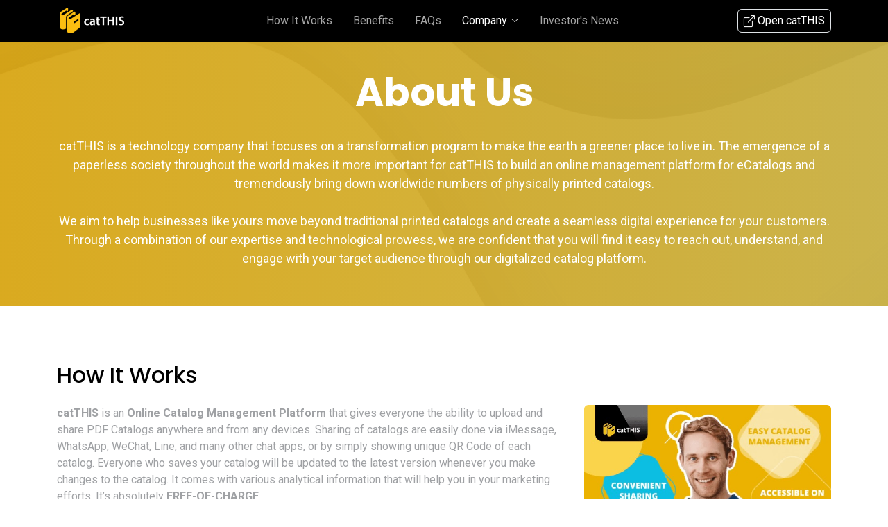

--- FILE ---
content_type: text/html; charset=UTF-8
request_url: https://catthis.com/about-us
body_size: 3959
content:
<!DOCTYPE html>
    <html lang="en">
    <head>
        <title> catTHIS</title>

        <!-- Meta -->
        <meta charset="utf-8" />
        <meta name="viewport" content="width=device-width, initial-scale=1.0" />
        <meta name="token" content="CekGBLgIhDmJk4KWsyQFStj4bdQIVe7KO6Wa0yY7" />

        <meta property="al:ios:url" content="catthis://applinks" />
        <meta property="al:ios:app_store_id" content="1211749794" />
        <meta property="al:ios:app_name" content="catTHIS" />
        <meta property="al:android:url" content="https://catthis.com">
        <meta property="al:android:package" content="com.incredibleqr.mycatthis">
        <meta property="al:android:app_name" content="catTHIS">
        
        <!-- Favicon -->
<link rel="shortcut icon" href="https://catthis.com/images/favicon.ico" />

<!-- Web Fonts -->
<link rel='stylesheet' type='text/css' href='//fonts.googleapis.com/css?family=Roboto:300,300i,400,400i,500,500i,600,600i,700,700i|Poppins:300,300i,400,400i,500,500i,600,600i,700,700i' />

<!-- CSS Global Compulsory -->
<link href="https://cdn.jsdelivr.net/npm/bootstrap@5.2.3/dist/css/bootstrap.min.css" rel="stylesheet" integrity="sha384-rbsA2VBKQhggwzxH7pPCaAqO46MgnOM80zW1RWuH61DGLwZJEdK2Kadq2F9CUG65" crossorigin="anonymous">
<link href="https://unpkg.com/aos@2.3.1/dist/aos.css" rel="stylesheet">
<link href="https://cdn.jsdelivr.net/npm/swiper@8/swiper-bundle.min.css" rel="stylesheet"/>
<link href="https://cdn.jsdelivr.net/npm/bootstrap-icons@1.3.0/font/bootstrap-icons.css" rel="stylesheet">
<link href="https://github.hubspot.com/odometer/themes/odometer-theme-default.css" rel="stylesheet"/>

<link rel="stylesheet" href="https://catthis.com/themes/css/page_log_reg_v1.css" />


<!-- CSS Customization -->
<link rel="stylesheet" href="https://catthis.com/css/theme-fresh/custom.css?v=1769257668" />

    </head>

    <body class="header-fixed">
        <div class="wrapper">
    <header id="header" class="fixed-top d-flex align-items-center header-scrolled">
    <div class="container d-flex justify-content-between align-items-center">

        <div class="logo">
            <!-- <h1><a href="index.php">catTHIS</a></h1> -->
            <!-- Uncomment below if you prefer to use an image logo -->
            <a href="https://catthis.com"><img src="https://catthis.com/images/catTHIS_logo.png" alt="" class="img-fluid"></a>
        </div>

        <nav id="navbar" class="navbar">
            <ul>
                <li><a href="https://catthis.com/how-it-works" class="">How It Works</a></li>
                <li><a href="https://catthis.com/benefits"class="">Benefits</a></li>
                <li><a href="https://catthis.com/faqs"class="">FAQs</a></li>
                <li class="dropdown"><a href="#" class="active"><span>Company</span> <i class="bi bi-chevron-down"></i></a>
                    <ul>
                        <li><a href="https://catthis.com/about-us" class="active">About Us</a></li>
                        <li><a href="https://catthis.com/contact" class="">Contact Us</a></li>
                    </ul>
                </li>
                <li><a href="https://catthis.com/news" class="">Investor's News</a></li>
            </ul>
            <i class="bi bi-list mobile-nav-toggle"></i>
        </nav><!-- .navbar -->

        <a href="https://catthis.com/login" class="border rounded py-1 px-2 login"><i class="bi bi-box-arrow-up-right"></i> Open catTHIS </a>

    </div>
</header><!-- End Header -->
    
    <section class="hero-section simple about">
      <div class="container">
            <div class="row justify-content-center align-items-end">
              <div class="col-md-12 text-center hero-text">
                <h1 data-aos="fade-up" data-aos-delay="">About Us</h1>
                <p data-aos="fade-up" data-aos-delay="100">
                  catTHIS is a technology company that focuses on a transformation program to make the earth a greener place to live in. The emergence of a paperless society throughout the world makes it more important for catTHIS to build an online management platform for eCatalogs and tremendously bring down worldwide numbers of physically printed catalogs.
                  <br><br>
                  We aim to help businesses like yours move beyond traditional printed catalogs and create a seamless digital experience for your customers.

                  Through a combination of our expertise and technological prowess, we are confident that you will find it easy to reach out, understand, and engage with your target audience through our digitalized catalog platform.
              </div>
        </div>
      </div>

    </section>

    
    <section class="section">
      <div class="container">
        <h2 class="mb-4" data-aos="fade-up">How It Works</h2>
        <div class="row align-items-start">
            <div class="col-md-8 me-auto">
                <p class="mb-4" data-aos="fade-up"><strong>catTHIS</strong> is an <strong>Online Catalog Management Platform</strong> that gives everyone the ability to upload and share PDF Catalogs anywhere and from any devices. Sharing of catalogs are easily done via iMessage, WhatsApp, WeChat, Line, and many other chat apps, or by simply showing unique QR Code of each catalog. Everyone who saves your catalog will be updated to the latest version whenever you make changes to the catalog. It comes with various analytical information that will help you in your marketing efforts. It’s absolutely <strong>FREE-OF-CHARGE</strong>..</p>
                <p class="mb-4" data-aos="fade-up">It is suitable for every organization, individual or home businesses, products, and services. It is also the ultimate platform for those who are promoting products and services in social media or online shopping platforms. It also enables a special feature to allow users to embed <strong>catTHIS</strong> Catalogs to individual websites.</p>
                <p class="mb-4" data-aos="fade-up">With <strong>catTHIS</strong>, you can save catalogs and organize them into unlimited folders that you may want to create, and you will be able to re-share saved catalogs to anyone.</p>
                <p class="mb-4" data-aos="fade-up">With the combination of Web-Based & Phone App, users can easily save any online Catalog by scanning unique <strong>catTHIS</strong> Catalog QR Code, be it printed on a name card, product displayed at a showroom or exhibition, or for many other applications. Unique QR code for each Catalog can also be shown via <strong>catTHIS</strong> phone apps simply with just one touch.</p>
                <p class="mb-4" data-aos="fade-up"><strong>catTHIS Online Catalog Management System</strong> is a “Transformation Program” to enable the worldwide community to push for a Greener Earth, with the demands for those who are seeking to digitize every catalog with easy remote management and tracking ability, and for those who would like to keep their saved catalogs all in one place and retrieve them wherever they are.</p>
            </div>
            <div class="col-md-4" data-aos="fade-left">
                <img src="https://catthis.com/images/theme-fresh/workflow.jpg" alt="Image" class="img-fluid rounded">
            </div>
        </div>
      </div>
    </section>


    <section class="section cta-section">
    <div class="container">
        <div class="row align-items-center">
            <div class="col-md-6" data-aos="fade-up">
                <div class="row align-items-center">
                    <div class="col-md-12" data-aos="fade-up">
                        <h3 class="section-subheading">DOWNLOAD NOW FOR FREE</h3>
                    </div>
                    <div class="col-md-12 me-auto">
                        <h2>Tired of Sharing Catalogs The Old Way?</h2>
                    </div>
                    <div class="col-md-12" data-aos="fade-up">
                        <p data-aos="fade-right" data-aos-delay="100">
                            Save time & money by using catTHIS to manage your catalogs, and easily share your updates with customers.
                        </p>
                        <p data-aos="fade-right" data-aos-delay="200" data-aos-offset="-500" class="text-center text-md-start">
                            <a href="https://play.google.com/store/apps/details?id=com.incredibleqr.mycatthis.production" target="_blank"><img src="https://catthis.com/images/google-play.png" alt="Image" class="img-fluid download-btn"
                                    data-aos="fade-right"></a>
                            <a href="https://itunes.apple.com/us/app/catthis/id1211749794?mt=8" target="_blank"><img src="https://catthis.com/images/app-store.png" alt="Image" class="img-fluid download-btn"
                                    data-aos="fade-right"></a>
                        </p>
                    </div>
                </div>
            </div>
            <div class="col-md-4 iphone-wrap offset-lg-1">
                <img src="https://catthis.com/images/theme-fresh/phone_1.png" alt="Image" class="phone-1" data-aos="fade-right">
                <img src="https://catthis.com/images/theme-fresh/phone_1.png" alt="Image" class="phone-2" data-aos="fade-right"
                    data-aos-delay="200">
            </div>
        </div>
    </div>
</section>
    <!-- ======= Footer ======= -->
<footer class="footer" role="contentinfo">
    <div class="container">
        <div class="row border-bottom">
            <div class="col-md-5 text-center text-md-start">
                <h3 class="mb-0 mb-md-3">catTHIS Holding Corp.</h3>
                <p class="social">
                    <a href="https://www.youtube.com/channel/UC8bGzhj6Y3WQhb17aMoiUUA" target="_blank"><span class="bi bi-youtube"></span></a>
                    <a href="https://www.facebook.com/catTHIS/" target="_blank"><span class="bi bi-facebook"></span></a>
                    <a href="https://www.instagram.com/catthisofficial/" target="_blank"><span class="bi bi-instagram"></span></a>
                    <a href="https://www.linkedin.com/company/catthis/" target="_blank"><span class="bi bi-linkedin"></span></a>
                    <a href="https://t.me/catthisinternational" target="_blank"><span class="bi bi-telegram"></span></a>
                </p>
            </div>
            <div class="col-md-7 ms-auto">
                <div class="row site-section pt-0 justify-content-end">
                    <div class="col-6 col-md-4 col-lg-3 text-center text-md-start">
                        <h3>Resources</h3>
                        <ul class="list-unstyled">
                            <li><a href="https://catthis.com/how-it-works">How It Works</a></li>
                            <li><a href="https://catthis.com/benefits">Benefits</a></li>
                            <li><a href="https://catthis.com/faqs">FAQs</a></li>
                            <li><a href="https://catthis.com/news">News</a></li>
                        </ul>
                    </div>
                    <div class="col-6 col-md-3 col-lg-2 text-center text-md-start">
                        <h3>Company</h3>
                        <ul class="list-unstyled">
                            <li><a href="https://catthis.com/about-us">About Us</a></li>
                            <li><a href="https://catthis.com/contact">Contact Us</a></li>
                        </ul>
                    </div>
                </div>
            </div>
        </div>
        <div class="row mt-2 justify-content-between">
            <div class="col-md-4 text-center text-md-start">
                <a href="https://catthis.com/privacy-policy" class="credits">Privacy Policy | </a>
                <a href="https://catthis.com/terms-of-use" class="credits">Terms & Conditions</a>
            </div>
            <div class="col-md-8">
                <p class="copyright text-center text-md-end">&copy; Copyright catTHIS Holding Corp. All Rights Reserved</p>
            </div>
        </div>
    </div>
</footer>

<a href="#" class="back-to-top d-flex align-items-center justify-content-center"><i
        class="bi bi-arrow-up-short"></i></a></div><!--/wrapper-->

        <script src="https://cdn.jsdelivr.net/npm/bootstrap@5.2.3/dist/js/bootstrap.bundle.min.js" integrity="sha384-kenU1KFdBIe4zVF0s0G1M5b4hcpxyD9F7jL+jjXkk+Q2h455rYXK/7HAuoJl+0I4" crossorigin="anonymous"></script>
<script src="https://cdn.jsdelivr.net/npm/swiper@8/swiper-bundle.min.js"></script>
<script src="https://unpkg.com/aos@2.3.1/dist/aos.js"></script>
<script src="https://github.hubspot.com/odometer/odometer.js"></script>

<script src="https://ajax.googleapis.com/ajax/libs/jquery/3.5.1/jquery.min.js"></script>
<script type="text/javascript" src="https://catthis.com/vendor/bootbox/bootbox.min.js"></script>
<script type="text/javascript" src="https://catthis.com/themes/plugins/bootstrap/js/bootstrap.min.js"></script>




<script>   
  
  /**
   * Testimonials slider
   */
  new Swiper('.testimonials-slider', {
    slidesPerView: 1,
    spaceBetween: 30,
    speed: 600,
    loop: true,
    autoplay: {
      delay: 3000,
      disableOnInteraction: false
    },
    pagination: {
      el: '.swiper-pagination',
      type: 'bullets',
      clickable: true
    }
  });

  /**
   * Animation on scroll
   */
  window.addEventListener('load', () => {
    AOS.init({
      duration: 1000,
      easing: 'ease-in-out',
      once: true,
      mirror: false
    })
  });
</script>


<script>
  setTimeout(function(){
      odometer.innerHTML = 35.02459;
  }, 1000);    
</script>
    <script defer src="https://static.cloudflareinsights.com/beacon.min.js/vcd15cbe7772f49c399c6a5babf22c1241717689176015" integrity="sha512-ZpsOmlRQV6y907TI0dKBHq9Md29nnaEIPlkf84rnaERnq6zvWvPUqr2ft8M1aS28oN72PdrCzSjY4U6VaAw1EQ==" data-cf-beacon='{"version":"2024.11.0","token":"f3f1b3dd2e83457d8ffee6c1aaa09436","r":1,"server_timing":{"name":{"cfCacheStatus":true,"cfEdge":true,"cfExtPri":true,"cfL4":true,"cfOrigin":true,"cfSpeedBrain":true},"location_startswith":null}}' crossorigin="anonymous"></script>
</body>

    </html>


--- FILE ---
content_type: text/css
request_url: https://catthis.com/themes/css/page_log_reg_v1.css
body_size: -299
content:
/*Registration and Login Page v1
------------------------------------*/
.reg-page {
	color: #555;
	padding: 30px;
	background: #fefefe;
	border: solid 1px #eee;
	box-shadow: 0 0 3px #eee;
}

/*Reg Header*/
.reg-header {
	color: #555;
	text-align: center;
	margin-bottom: 35px;
	border-bottom: solid 1px #eee;
}

.reg-header h2 {
	font-size: 24px;
	margin-bottom: 15px;
}

/*Reg Forms*/
.reg-page label {
	color: #777;
}


@media(max-width: 500px) {
	.reg-page {
		padding: 15px !important;
	}

	.container.content.auth {
		padding-top: 10px !important;
	}

	.social-btn {
		margin: 10px auto !important;
	}
}

--- FILE ---
content_type: text/css
request_url: https://catthis.com/css/theme-fresh/custom.css?v=1769257668
body_size: 4352
content:
/*--------------------------------------------------------------
# General
--------------------------------------------------------------*/
html {
    overflow-x: hidden;
}

body {
    font-family: "Roboto", sans-serif;
    color: #9fa1a4;
    line-height: 1.5;
}

a {
    color: #777;
    text-decoration: none;
    transition: 0.3s all ease;
}

a:hover {
    color: #000;
}

h1,
h2,
h3,
h4,
h5,
h6,
.font-heading {
    font-family: "Poppins", sans-serif;
    color: #000;
}

.container {
    z-index: 2;
    position: relative;
}

.text-black {
    color: #000 !important;
}

.text-primary {
    color: #2d71a1 !important;
}

.border-top {
    border-top: 1px solid #f2f2f2 !important;
}

.border-bottom {
    border-bottom: 1px solid #f2f2f2 !important;
}

figure figcaption {
    margin-top: 0.5rem;
    font-style: italic;
    font-size: 0.8rem;
}

section {
    overflow: hidden;
}

.section {
    padding: 5rem 0;
}

@media(max-width:500px) {
    .section {
        padding: 3rem 0.5rem;
    }
}

.section-heading {
    font-size: 3rem;
    font-weight: 700;
    background: linear-gradient(-45deg, #EED04E, #FBBE11);
    -webkit-background-clip: text;
    -webkit-text-fill-color: transparent;
}

.section-subheading {
    font-size: 1.5rem;
    font-weight: 500;
    text-transform: uppercase;
}

.section-decription {
    font-size: 1rem;
    font-weight: 500;
}

@media(max-width:500px) {
    .section-heading {
        font-size: 2rem;
        /* font-weight: 500; */
    }

    .section-subheading {
        font-size: 1rem;
        /* font-weight: 300; */
    }

    .section-decription {
        font-size: 0.75rem;
        /* font-weight: 300; */
    }
}

/*--------------------------------------------------------------
# Back to top button
--------------------------------------------------------------*/
.back-to-top {
    position: fixed;
    visibility: hidden;
    opacity: 0;
    right: 15px;
    bottom: 15px;
    z-index: 996;
    background: #FBBE11;
    width: 40px;
    height: 40px;
    border-radius: 50px;
    transition: all 0.4s;
}

.back-to-top i {
    font-size: 28px;
    color: #fff;
    line-height: 0;
}

.back-to-top:hover {
    background: #3e3e3d;
    color: #fff;
}

.back-to-top.active {
    visibility: visible;
    opacity: 1;
}

/* Default btn sre-tyling */
.btn {
    border: none;
    padding: 15px 30px !important;
}

.btn.btn-outline-white {
    border: 2px solid #fff;
    background: none;
    color: #fff;
}

.btn.btn-outline-white:hover {
    background: #fff;
    color: #2d71a1;
}

.btn.btn-primary {
    background: #2d71a1;
    background: linear-gradient(-45deg, #EED04E, #FBBE11);
    color: #fff;
    box-shadow: 0 10px 30px 0 rgba(0, 0, 0, 0.15);
}

/* Feature 1 */
.feature-1 .wrap-icon {
    margin: 0 auto;
    height: 100px;
    width: 100px;
    border-radius: 50%;
    position: relative;
    margin-bottom: 30px;
    box-shadow: 0 15px 30px 0 rgba(0, 0, 0, 0.2);
    display: inline-flex;
    align-items: center;
    justify-content: center;
}

.feature-1 .wrap-icon.icon-1 {
    background: linear-gradient(-45deg, #EED04E, #FBBE11);
}

.feature-1 .wrap-icon i {
    font-size: 40px;
    line-height: 0;
    color: #fff;
}

.feature-1 h3 {
    font-size: 20px;
}

.feature-1 p {
    color: #b1b1b1;
}

/* Step */
.step {
    box-shadow: 0 10px 30px -5px rgba(0, 0, 0, 0.1);
    background: #fff;
    padding: 40px;
}

.step .number {
    background: linear-gradient(-45deg, #EED04E, #FBBE11);
    -webkit-background-clip: text;
    -webkit-text-fill-color: transparent;
    font-weight: 700;
    letter-spacing: 0.2rem;
    margin-bottom: 10px;
    display: block;
}

.step p:last-child {
    margin-bottom: 0px;
}

/* Review */
.review h3 {
    font-size: 20px;
}

.review p {
    line-height: 1.8;
    font-style: italic;
    color: #333333;
}

.review .stars span {
    color: #FF8803;
}

.review .stars .muted {
    color: #ccc;
}

.review .review-user img {
    width: 70px;
    margin: 0 auto;
}

/* Testimonial Carousel */
.testimonials-slider .swiper-pagination {
    margin-top: 20px;
    position: relative;
}

.testimonials-slider .swiper-pagination .swiper-pagination-bullet {
    width: 12px;
    height: 12px;
    background-color: #fff;
    opacity: 1;
    border: 1px solid #EED04E;
}

.testimonials-slider .swiper-pagination .swiper-pagination-bullet-active {
    background-color: #FBBE11;
}

/* Pricing */
.pricing {
    padding: 50px;
    background: linear-gradient(-45deg, #EED04E, #FBBE11);
    color: #fff;
    padding-bottom: 12rem !important;
    position: relative;
    border-radius: 4px;
    color: #000000;
    background: #fff;
    box-shadow: 0 10px 30px 0 rgba(0, 0, 0, 0.2);
}

.pricing h3 {
    color: #2d71a1;
}

.pricing .price-cta {
    text-decoration: none;
    position: absolute;
    bottom: 50px;
    width: 100%;
    text-align: center;
    left: 0;
}

.pricing .price-cta .price {
    display: block;
    margin-bottom: 20px;
    font-size: 2rem;
    font-weight: 300;
}

.pricing .popularity {
    text-transform: uppercase;
    font-size: 12px;
    letter-spacing: 0.2rem;
    display: block;
    margin-bottom: 20px;
}

.pricing ul {
    margin-bottom: 50px;
}

.pricing ul li {
    margin-bottom: 10px;
}

.pricing .btn-white {
    background: #fff;
    border: 2px solid rgb(241, 241, 241);
    border-radius: 4px;
    box-shadow: 0 5px 20px 0 rgba(0, 0, 0, 0.1);
}

.pricing .btn-white:hover {
    color: #2d71a1;
}

.pricing.popular {
    background: #fff;
    box-shadow: 0 10px 30px 0 rgba(0, 0, 0, 0.2);
    color: #000000;
    background: linear-gradient(-45deg, #000000, #FBBE11);
    color: #fff;
    box-shadow: none;
}

.pricing.popular .popularity {
    color: #b3b3b3;
}

.pricing.popular h3 {
    color: #fff;
    background: none;
}

.pricing.popular .btn-white {
    border: 2px solid #2d71a1;
}

/* CTA Section */
.cta-section {
    background: linear-gradient(to right, rgb(251, 190, 17) 0%, rgb(238, 208, 78) 100%);
    color: #fff;
}

.cta-section h2 {
    color: #fff;
    font-size: 3rem;
    font-weight: 700;
}

@media screen and (max-width: 768px) {
    .cta-section h2 {
        font-size: 2rem;
    }
}

.cta-section .btn {
    background: #000000;
    color: #fff;
}

.cta-section .btn i {
    margin-right: 5px;
    font-size: 24px;
    line-height: 0;
}

/* Contact Form */
.form-control {
    height: 48px;
    /* border-radius: 0; */
    /* border: 1px solid #dae0e5; */
}

.form-control:active,
.form-control:focus {
    outline: none;
    box-shadow: none;
    border: 1px solid #2d71a1;
}

.php-email-form .validate {
    display: none;
    color: red;
    margin: 0 0 15px 0;
    font-weight: 400;
    font-size: 13px;
}

.php-email-form .error-message {
    display: none;
    color: #fff;
    background: #ed3c0d;
    text-align: left;
    padding: 15px;
    font-weight: 600;
}

.php-email-form .error-message br+br {
    margin-top: 25px;
}

.php-email-form .sent-message {
    display: none;
    color: #fff;
    background: #18d26e;
    text-align: center;
    padding: 15px;
    font-weight: 600;
}

.php-email-form .loading {
    display: none;
    background: #fff;
    text-align: center;
    padding: 15px;
}

.php-email-form .loading:before {
    content: "";
    display: inline-block;
    border-radius: 50%;
    width: 24px;
    height: 24px;
    margin: 0 10px -6px 0;
    border: 3px solid #18d26e;
    border-top-color: #eee;
    -webkit-animation: animate-loading 1s linear infinite;
    animation: animate-loading 1s linear infinite;
}

.php-email-form textarea {
    min-height: 160px;
}

@-webkit-keyframes animate-loading {
    0% {
        transform: rotate(0deg);
    }

    100% {
        transform: rotate(360deg);
    }
}

@keyframes animate-loading {
    0% {
        transform: rotate(0deg);
    }

    100% {
        transform: rotate(360deg);
    }
}

/* Blog */
.post-entry {
    margin-bottom: 60px;
}

.post-entry .post-text .post-meta {
    text-decoration: none;
    color: #ccc;
    font-size: 13px;
    display: block;
    margin-bottom: 10px;
}

.post-entry .post-text h3 {
    font-size: 20px;
    color: #000000;
}

.post-entry .post-text h3 a {
    text-decoration: none;
    color: #000000;
}

.post-entry .post-text h3 a:hover {
    text-decoration: none;
    color: #2d71a1;
}

.post-entry .post-text .readmore {
    color: #2d71a1;
    font-size: 14px;
}

.post-entry .post-text .readmore:hover {
    text-decoration: underline;
}

.sidebar-box {
    margin-bottom: 30px;
    padding: 25px;
    font-size: 15px;
    width: 100%;
    float: left;
    background: #fff;
}

.sidebar-box *:last-child {
    margin-bottom: 0;
}

.sidebar-box h3 {
    font-size: 18px;
    margin-bottom: 15px;
}

.categories li,
.sidelink li {
    position: relative;
    margin-bottom: 10px;
    padding-bottom: 10px;
    border-bottom: 1px dotted gray("300");
    list-style: none;
}

.categories li:last-child,
.sidelink li:last-child {
    margin-bottom: 0;
    border-bottom: none;
    padding-bottom: 0;
}

.categories li a,
.sidelink li a {
    text-decoration: none;
    display: block;
}

.categories li a span,
.sidelink li a span {
    position: absolute;
    right: 0;
    top: 0;
    color: #ccc;
}

.categories li.active a,
.sidelink li.active a {
    text-decoration: none;
    color: #000000;
    font-style: italic;
}

.comment-form-wrap {
    clear: both;
}

.comment-list {
    padding: 0;
    margin: 0;
}

.comment-list .children {
    padding: 50px 0 0 40px;
    margin: 0;
    float: left;
    width: 100%;
}

.comment-list li {
    padding: 0;
    margin: 0 0 30px 0;
    float: left;
    width: 100%;
    clear: both;
    list-style: none;
}

.comment-list li .vcard {
    width: 80px;
    float: left;
}

.comment-list li .vcard img {
    width: 50px;
    border-radius: 50%;
}

.comment-list li .comment-body {
    float: right;
    width: calc(100% - 80px);
}

.comment-list li .comment-body h3 {
    font-size: 20px;
}

.comment-list li .comment-body .meta {
    text-decoration: none;
    text-transform: uppercase;
    font-size: 13px;
    letter-spacing: 0.1em;
    color: #ccc;
}

.comment-list li .comment-body .reply {
    padding: 5px 10px;
    background: #e6e6e6;
    color: #000000;
    text-transform: uppercase;
    font-size: 14px;
}

.comment-list li .comment-body .reply:hover {
    color: #000000;
    background: #e3e3e3;
}

.search-form {
    background: #f7f7f7;
    padding: 10px;
}

.search-form .form-group {
    position: relative;
}

.search-form .form-group input {
    padding-right: 50px;
}

.search-form .icon {
    position: absolute;
    top: 50%;
    right: 20px;
    transform: translateY(-50%);
}

/*--------------------------------------------------------------
# Header
--------------------------------------------------------------*/
#header {
    height: 80px;
    transition: all 0.5s;
    z-index: 997;
    transition: all 0.5s;
}

#header.header-scrolled {
    background: #000000;
    height: 60px;
}

#header .logo h1 {
    font-size: 28px;
    margin: 0;
    padding: 4px 0;
    line-height: 1;
    font-weight: 500;
}

#header .logo h1 a,
#header .logo h1 a:hover {
    color: #fff;
    text-decoration: none;
}

#header .logo img {
    padding: 0;
    margin: 0;
    max-height: 40px;
}

/*--------------------------------------------------------------
# Navigation Menu
--------------------------------------------------------------*/
/**
* Desktop Navigation 
*/
.navbar {
    padding: 0;
}

.navbar ul {
    margin: 0;
    padding: 0;
    display: flex;
    list-style: none;
    align-items: center;
}

.navbar li {
    position: relative;
}

.navbar a {
    display: flex;
    align-items: center;
    justify-content: space-between;
    padding: 10px 0 10px 30px;
    font-size: 16px;
    font-weight: 400;
    color: rgba(255, 255, 255, 0.65);
    white-space: nowrap;
    transition: 0.3s;
}

.navbar a i,
.navbar a:focus i {
    font-size: 12px;
    line-height: 0;
    margin-left: 5px;
}

.navbar a:hover,
.navbar .active,
.navbar .active:focus,
.navbar li:hover>a {
    color: #fff;
}

.navbar .dropdown ul {
    display: block;
    position: absolute;
    left: 14px;
    top: calc(100% + 30px);
    margin: 0;
    padding: 10px 0;
    z-index: 99;
    opacity: 0;
    visibility: hidden;
    background: #fff;
    box-shadow: 0px 0px 30px rgba(127, 137, 161, 0.25);
    transition: 0.3s;
    border-radius: 4px;
}

.navbar .dropdown ul li {
    min-width: 200px;
}

.navbar .dropdown ul a {
    padding: 10px 20px;
    font-size: 15px;
    color: #101c36;
}

.navbar .dropdown ul a i {
    font-size: 12px;
}

.navbar .dropdown ul a:hover,
.navbar .dropdown ul .active:hover,
.navbar .dropdown ul li:hover>a {
    color: #FBBE11;
}

.navbar .dropdown:hover>ul {
    opacity: 1;
    top: 100%;
    visibility: visible;
}

.navbar .dropdown .dropdown ul {
    top: 0;
    left: calc(100% - 30px);
    visibility: hidden;
}

.navbar .dropdown .dropdown:hover>ul {
    opacity: 1;
    top: 0;
    left: 100%;
    visibility: visible;
}

@media (max-width: 1366px) {
    .navbar .dropdown .dropdown ul {
        left: -90%;
    }

    .navbar .dropdown .dropdown:hover>ul {
        left: -100%;
    }
}

/**
* Mobile Navigation 
*/
.mobile-nav-toggle {
    color: #fff;
    font-size: 28px;
    cursor: pointer;
    display: none;
    line-height: 0;
    transition: 0.5s;
}

@media (max-width: 991px) {
    .mobile-nav-toggle {
        display: block;
    }

    .navbar ul {
        display: none;
    }
}

.navbar-mobile {
    position: fixed;
    overflow: hidden;
    top: 0;
    right: 0;
    left: 0;
    bottom: 0;
    background: rgb(251, 190, 17, 0.9);
    transition: 0.3s;
    z-index: 999;
}

.navbar-mobile .mobile-nav-toggle {
    position: absolute;
    top: 15px;
    right: 15px;
}

.navbar-mobile ul {
    display: block;
    position: absolute;
    top: 55px;
    right: 15px;
    bottom: 15px;
    left: 15px;
    padding: 10px 0;
    border-radius: 10px;
    background-color: #fff;
    overflow-y: auto;
    transition: 0.3s;
}

.navbar-mobile a,
.navbar-mobile a:focus {
    padding: 10px 20px;
    font-size: 15px;
    color: #101c36;
}

.navbar-mobile a:hover,
.navbar-mobile .active,
.navbar-mobile li:hover>a {
    color: #FBBE11;
}

.navbar-mobile .dropdown ul {
    position: static;
    display: none;
    margin: 10px 20px;
    padding: 10px 0;
    z-index: 99;
    opacity: 1;
    visibility: visible;
    background: #fff;
    box-shadow: 0px 0px 30px rgba(127, 137, 161, 0.25);
}

.navbar-mobile .dropdown ul li {
    min-width: 200px;
}

.navbar-mobile .dropdown ul a {
    padding: 10px 20px;
}

.navbar-mobile .dropdown ul a i {
    font-size: 12px;
}

.navbar-mobile .dropdown ul a:hover,
.navbar-mobile .dropdown ul .active:hover,
.navbar-mobile .dropdown ul li:hover>a {
    color: #2d71a1;
}

.navbar-mobile .dropdown>.dropdown-active {
    display: block;
}

/*--------------------------------------------------------------
# Hero Section
--------------------------------------------------------------*/
.hero-section {
    background: linear-gradient(to right, rgba(251, 190, 17, 0.8) 0%, rgba(238, 208, 78, 0.8) 100%), url(/../images/theme-fresh/breadcrumb.png) no-repeat top center;
    background-size: cover;
    position: relative;
}

.hero-section .wave {
    width: 100%;
    overflow: hidden;
    position: absolute;
    z-index: 1;
    bottom: -150px;
}

@media screen and (max-width: 992px) {
    .hero-section .wave {
        bottom: -180px;
    }
}

.hero-section .wave svg {
    width: 100%;
}

.hero-section,
.hero-section>.container>.row {
    height: 100vh;
    min-height: 880px;
}

.hero-section.inner-page {
    height: 60vh;
    min-height: 0;
}

.hero-section.inner-page .hero-text {
    transform: translateY(-150px);
    margin-top: -120px;
}

@media screen and (max-width: 992px) {
    .hero-section.inner-page .hero-text {
        margin-top: -80px;
    }
}

.hero-section.simple,
.hero-section.simple>.container>.row {
    height: max-content;
    padding: 50px 0 20px;
    min-height: 150px;
}

.hero-section h1 {
    font-size: 3.5rem;
    color: #fff;
    font-weight: 700;
    margin-bottom: 30px;
}

@media screen and (max-width: 992px) {
    .hero-section h1 {
        font-size: 2.5rem;
        text-align: center;
        margin-top: 40px;
    }
}

@media screen and (max-width: 992px) {
    .hero-section .hero-text-image {
        margin-top: 4rem;
    }
}

.hero-section p {
    font-size: 18px;
    color: #fff;
}

.cta-section .iphone-wrap,
.hero-section .iphone-wrap {
    position: relative;
}

@media screen and (max-width: 992px) {

    .cta-section .iphone-wrap,
    .hero-section .iphone-wrap {
        text-align: center;
    }
}

.cta-section .iphone-wrap .phone-2,
.cta-section .iphone-wrap .phone-1 {
    position: absolute;
    top: -50%;
    overflow: hidden;
    left: 0;
    box-shadow: 0 15px 50px 0 rgba(0, 0, 0, 0.3);
    border-radius: 30px;
    width: 300px;
}

.hero-section .iphone-wrap .phone-2,
.hero-section .iphone-wrap .phone-1 {
    position: absolute;
    top: -15%;
    overflow: hidden;
    left: 0;
    box-shadow: 0 15px 50px 0 rgba(0, 0, 0, 0.3);
    border-radius: 30px;
}

@media screen and (max-width: 992px) {

    .cta-section .iphone-wrap .phone-2,
    .cta-section .iphone-wrap .phone-1,
    .hero-section .iphone-wrap .phone-2,
    .hero-section .iphone-wrap .phone-1 {
        position: relative;
        top: 0;
        max-width: 100%;
    }
}

.hero-section .iphone-wrap .phone-2,
.hero-section .iphone-wrap .phone-1 {
    width: 250px;
}

@media screen and (max-width: 992px) {

    .cta-section .iphone-wrap .phone-1,
    .hero-section .iphone-wrap .phone-1 {
        margin-left: -150px;
    }
}

@media screen and (max-width: 500px) {
    .hero-section h1 {
        margin-top: 20px;
        font-size: 2rem !important;
    }

    .hero-section,
    .hero-section>.container>.row {
        height: 100vh;
        min-height: 500px;
    }

    /* .cta-section .iphone-wrap .phone-1, */
    .hero-section .iphone-wrap .phone-1 {
        margin-left: -120px !important;
    }

    .hero-section .iphone-wrap .phone-2 {
        margin-top: 35px !important;
        margin-left: 150px !important;
    }

}

.hero-section .iphone-wrap .phone-2 {
    margin-top: 60px;
    margin-left: 120px;
    width: 250px;
}

.cta-section .iphone-wrap .phone-2 {
    margin-top: -100px;
    margin-left: 230px;
}

.cta-section .iphone-wrap .phone-1 {
    margin-top: -180px;
}

@media screen and (max-width: 500px) {
    .cta-section .iphone-wrap .phone-1 {
        margin-top: 10px !important;
        margin-left: -90px !important;
    }

    .cta-section .iphone-wrap .phone-2 {
        margin-top: -450px !important;
        margin-left: 90px !important;
    }

    .hero-section .iphone-wrap .phone-2,
    .hero-section .iphone-wrap .phone-1 {
        width: 185px !important;
    }

    .cta-section .iphone-wrap .phone-2,
    .cta-section .iphone-wrap .phone-1 {
        width: 250px;
    }

    .cta-section {
        height: 90vh;
    }

}

@media screen and (max-width: 992px) {
    .hero-section .iphone-wrap .phone-2 {
        width: 250px;
        position: absolute;
        margin-top: 0px;
        margin-left: 100px;
    }
}

/*--------------------------------------------------------------
# Footer
--------------------------------------------------------------*/
.footer {
    padding: 2.5rem 0;
}

.footer h3 {
    font-size: 18px;
    margin-bottom: 30px;
}

.footer ul li {
    margin-bottom: 10px;
}

.footer a {
    color: #000;
}

.footer .copyright {
    margin-bottom: 0px;
}

.footer .copyright,
.footer .credits {
    font-size: 14px;
}

.social a {
    display: inline-block;
    width: 50px;
    height: 50px;
    border-radius: 50%;
    background: #f8f9fa;
    position: relative;
    text-align: center;
    transition: 0.3s background ease;
    color: #0d1e2d;
    line-height: 0;
}

.social a span {
    display: inline-block;
    left: 50%;
    position: absolute;
    top: 50%;
    transform: translate(-50%, -50%);
}

.social a:hover {
    color: #fff;
    background: #FBBE11;
}

.social a i {
    line-height: 0;
}

a:hover {
    color: #FBBE11;
}

a.login {
    color: #FFFFFF;
}

a.login:hover {
    color: #FBBE11;
    background-color: #FFFFFF;
}

/* Comparison 1 */
.comparison-1 .wrap-icon {
    margin: 0 auto;
    height: 32px;
    width: 32px;
    border-radius: 50%;
    position: relative;
    right: -45%;
    margin: 15px 0;
    display: inline-flex;
    align-items: center;
    justify-content: center;
}

.comparison-1 .wrap-icon.icon-1 {
    background: linear-gradient(-45deg, #EED04E, #FBBE11);
}

.comparison-1 .wrap-icon.icon-2 {
    right: -150%;
    background: linear-gradient(-45deg, #880000, #EC1000);
}

.comparison-1 .wrap-icon i {
    font-size: 32px;
    line-height: 0;
    color: #fff;
}

.accordion {
    --bs-accordion-color: #000;
    --bs-accordion-bg: #e9ecef;
    --bs-accordion-transition: color 0.15s ease-in-out, background-color 0.15s ease-in-out, border-color 0.15s ease-in-out, box-shadow 0.15s ease-in-out, border-radius 0.15s ease;
    --bs-accordion-border-color: var(--bs-border-color);
    --bs-accordion-btn-color: #212529;
    --bs-accordion-btn-bg: var(--bs-accordion-bg);
    --bs-accordion-btn-icon: url("data:image/svg+xml,%3csvg xmlns='http://www.w3.org/2000/svg' viewBox='0 0 16 16' fill='%23212529'%3e%3cpath fill-rule='evenodd' d='M1.646 4.646a.5.5 0 0 1 .708 0L8 10.293l5.646-5.647a.5.5 0 0 1 .708.708l-6 6a.5.5 0 0 1-.708 0l-6-6a.5.5 0 0 1 0-.708z'/%3e%3c/svg%3e");
    --bs-accordion-btn-active-icon: url("data:image/svg+xml,%3csvg xmlns='http://www.w3.org/2000/svg' viewBox='0 0 16 16' fill='%23212529'%3e%3cpath fill-rule='evenodd' d='M1.646 4.646a.5.5 0 0 1 .708 0L8 10.293l5.646-5.647a.5.5 0 0 1 .708.708l-6 6a.5.5 0 0 1-.708 0l-6-6a.5.5 0 0 1 0-.708z'/%3e%3c/svg%3e");
    --bs-accordion-btn-focus-border-color: #C7AA3B;
    --bs-accordion-btn-focus-box-shadow: none;
    --bs-accordion-active-color: #000000;
    --bs-accordion-active-bg: #E9ECEF;
}

.accordion-flush .accordion-item {
    border-bottom: 0;
    margin-bottom: 30px;
    border-radius: var(--bs-border-radius) !important;
}

.accordion-flush .accordion-item .accordion-button,
.accordion-flush .accordion-item .accordion-button.collapsed {
    border-radius: var(--bs-border-radius) !important;
}

.download-btn {
    width: 25%;
}

@media(max-width: 500px) {
    .download-btn {
        width: 45%;
    }

    .comparison-1 .wrap-icon.icon-2 {
        right: -100%;
    }

    .hero-text h1 {
        margin-bottom: 5px;
    }
}

@media(max-width: 768px) {

    .hero-section.simple,
    .hero-section.simple>.container>.row {
        padding: 20px 0 10px;
    }

    .hero-text p {
        font-size: 14px !important;
    }

    .hero-text h1 {
        font-size: 32px !important;
        margin-bottom: 15px;
    }

    .cta-section .iphone-wrap .phone-1 {
        margin-top: 0px;
        margin-left: 0px;
    }

    .cta-section .iphone-wrap .phone-2 {
        margin-top: -400px;
        margin-left: 130px;
    }

    .hero-section .iphone-wrap .phone-1 {
        margin-left: -140px;
    }

    .hero-section .iphone-wrap .phone-2 {
        margin-top: 40px;
        margin-left: 300px;
    }

    .guide-video {
        width: 100% !important;
        height: auto !important;
        text-align: center;
    }
}

.guide-video {
    width: 100%;
    height: 315px;
}

.btn-group-sm>.btn {
    padding: 10px 20px !important;
    font-size: 0.875rem;
    border-radius: 0.25rem;
}

.bg-go-green {
    background: url(../img/SaveTreesSaveWorld.jpg) bottom center;
}

.card.faq:hover {
    color: #000;
}

/* saved trees section start */

.odometer {
    font-size: 90px;
}

.trees {
    position: relative;
}

.trees.green {
    color: #008000;

}

.trees.yellow {
    color: #FBBE11;
}

.trees.middle {
    font-size: 22rem;
    margin-left: -250px;
    z-index: 100;
}

.trees.left-1 {
    font-size: 20rem;
    margin-left: -200px;
    z-index: 90;
}

.trees.left-2 {
    font-size: 15rem;
    margin-left: -120px;
    z-index: 80;
}

.trees.left-3 {
    font-size: 10rem;
    margin-left: -70px;
    z-index: 70;
}

.trees.left-4 {
    font-size: 7rem;
    margin-left: 0px;
    z-index: 60;
}

.trees.right-1 {
    font-size: 20rem;
    margin-left: -250px;
    z-index: 90;
}

.trees.right-2 {
    font-size: 15rem;
    margin-left: -200px;
    z-index: 80;
}

.trees.right-3 {
    font-size: 10rem;
    margin-left: -120px;
    z-index: 70;
}

.trees.right-4 {
    font-size: 7rem;
    margin-left: -70px;
    z-index: 60;
}

.trees-count-container {
    margin-top: -480px;
    z-index: 110;
}


@media(max-width: 768px) {
    .odometer {
        font-size: 60px;
    }

    .trees-count-container {
        margin-top: -50px;
        color: black !important;
    }

    .trees.middle {
        font-size: 13rem;
        margin-left: -120px;
    }

    .trees.left-3 {
        margin-left: -90px
    }

    .trees.right-4 {
        margin-left: -90px;
    }

    .trees.left-1,
    .trees.left-2,
    .trees.right-1,
    .trees.right-2 {
        display: none;
    }
}


@media screen and (max-width: 376px) {
    .trees.middle {
        font-size: 12rem;
    }

    .trees.left-3,
    .trees.right-3 {
        font-size: 9rem;
    }
}



/* saved trees section ends */